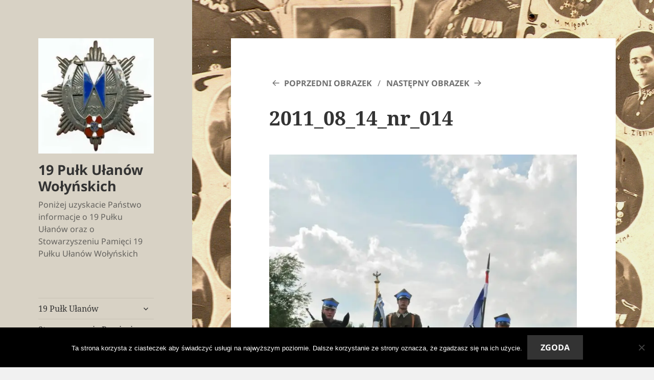

--- FILE ---
content_type: text/html; charset=UTF-8
request_url: https://19pulkulanow.opole.pl/2011_08_14_nr_014/
body_size: 13556
content:
<!DOCTYPE html>
<html lang="pl-PL" class="no-js">
<head>
	<meta charset="UTF-8">
	<meta name="viewport" content="width=device-width, initial-scale=1.0">
	<link rel="profile" href="https://gmpg.org/xfn/11">
	<link rel="pingback" href="https://19pulkulanow.opole.pl/xmlrpc.php">
	<script>
(function(html){html.className = html.className.replace(/\bno-js\b/,'js')})(document.documentElement);
//# sourceURL=twentyfifteen_javascript_detection
</script>
<meta name='robots' content='index, follow, max-image-preview:large, max-snippet:-1, max-video-preview:-1' />

	<!-- This site is optimized with the Yoast SEO plugin v26.8 - https://yoast.com/product/yoast-seo-wordpress/ -->
	<title>2011_08_14_nr_014 - 19 Pułk Ułanów Wołyńskich</title>
	<link rel="canonical" href="https://19pulkulanow.opole.pl/2011_08_14_nr_014/" />
	<meta property="og:locale" content="pl_PL" />
	<meta property="og:type" content="article" />
	<meta property="og:title" content="2011_08_14_nr_014 - 19 Pułk Ułanów Wołyńskich" />
	<meta property="og:url" content="https://19pulkulanow.opole.pl/2011_08_14_nr_014/" />
	<meta property="og:site_name" content="19 Pułk Ułanów Wołyńskich" />
	<meta property="og:image" content="https://19pulkulanow.opole.pl/2011_08_14_nr_014" />
	<meta property="og:image:width" content="800" />
	<meta property="og:image:height" content="1200" />
	<meta property="og:image:type" content="image/jpeg" />
	<meta name="twitter:card" content="summary_large_image" />
	<script type="application/ld+json" class="yoast-schema-graph">{"@context":"https://schema.org","@graph":[{"@type":"WebPage","@id":"https://19pulkulanow.opole.pl/2011_08_14_nr_014/","url":"https://19pulkulanow.opole.pl/2011_08_14_nr_014/","name":"2011_08_14_nr_014 - 19 Pułk Ułanów Wołyńskich","isPartOf":{"@id":"https://19pulkulanow.opole.pl/#website"},"primaryImageOfPage":{"@id":"https://19pulkulanow.opole.pl/2011_08_14_nr_014/#primaryimage"},"image":{"@id":"https://19pulkulanow.opole.pl/2011_08_14_nr_014/#primaryimage"},"thumbnailUrl":"https://i0.wp.com/19pulkulanow.opole.pl/wp-content/uploads/2017/12/2011_08_14_nr_014.jpg?fit=800%2C1200&ssl=1","datePublished":"2017-12-27T20:11:13+00:00","breadcrumb":{"@id":"https://19pulkulanow.opole.pl/2011_08_14_nr_014/#breadcrumb"},"inLanguage":"pl-PL","potentialAction":[{"@type":"ReadAction","target":["https://19pulkulanow.opole.pl/2011_08_14_nr_014/"]}]},{"@type":"ImageObject","inLanguage":"pl-PL","@id":"https://19pulkulanow.opole.pl/2011_08_14_nr_014/#primaryimage","url":"https://i0.wp.com/19pulkulanow.opole.pl/wp-content/uploads/2017/12/2011_08_14_nr_014.jpg?fit=800%2C1200&ssl=1","contentUrl":"https://i0.wp.com/19pulkulanow.opole.pl/wp-content/uploads/2017/12/2011_08_14_nr_014.jpg?fit=800%2C1200&ssl=1","width":"800","height":"1200"},{"@type":"BreadcrumbList","@id":"https://19pulkulanow.opole.pl/2011_08_14_nr_014/#breadcrumb","itemListElement":[{"@type":"ListItem","position":1,"name":"Strona główna","item":"https://19pulkulanow.opole.pl/"},{"@type":"ListItem","position":2,"name":"2011_08_14_nr_014"}]},{"@type":"WebSite","@id":"https://19pulkulanow.opole.pl/#website","url":"https://19pulkulanow.opole.pl/","name":"19 Pułk Ułanów Wołyńskich","description":"Poniżej  uzyskacie  Państwo  informacje  o              19 Pułku Ułanów oraz   o           Stowarzyszeniu Pamięci 19 Pułku Ułanów Wołyńskich","publisher":{"@id":"https://19pulkulanow.opole.pl/#organization"},"potentialAction":[{"@type":"SearchAction","target":{"@type":"EntryPoint","urlTemplate":"https://19pulkulanow.opole.pl/?s={search_term_string}"},"query-input":{"@type":"PropertyValueSpecification","valueRequired":true,"valueName":"search_term_string"}}],"inLanguage":"pl-PL"},{"@type":"Organization","@id":"https://19pulkulanow.opole.pl/#organization","name":"19 Pułk Ułanów Wołyńskich","url":"https://19pulkulanow.opole.pl/","logo":{"@type":"ImageObject","inLanguage":"pl-PL","@id":"https://19pulkulanow.opole.pl/#/schema/logo/image/","url":"https://i0.wp.com/19pulkulanow.opole.pl/wp-content/uploads/2017/11/cropped-znaczek.jpg?fit=248%2C248&ssl=1","contentUrl":"https://i0.wp.com/19pulkulanow.opole.pl/wp-content/uploads/2017/11/cropped-znaczek.jpg?fit=248%2C248&ssl=1","width":248,"height":248,"caption":"19 Pułk Ułanów Wołyńskich"},"image":{"@id":"https://19pulkulanow.opole.pl/#/schema/logo/image/"}}]}</script>
	<!-- / Yoast SEO plugin. -->


<link rel='dns-prefetch' href='//stats.wp.com' />
<link rel='dns-prefetch' href='//v0.wordpress.com' />
<link rel='dns-prefetch' href='//widgets.wp.com' />
<link rel='dns-prefetch' href='//s0.wp.com' />
<link rel='dns-prefetch' href='//0.gravatar.com' />
<link rel='dns-prefetch' href='//1.gravatar.com' />
<link rel='dns-prefetch' href='//2.gravatar.com' />
<link rel='preconnect' href='//i0.wp.com' />
<link rel="alternate" type="application/rss+xml" title="19 Pułk Ułanów Wołyńskich &raquo; Kanał z wpisami" href="https://19pulkulanow.opole.pl/feed/" />
<link rel="alternate" type="application/rss+xml" title="19 Pułk Ułanów Wołyńskich &raquo; Kanał z komentarzami" href="https://19pulkulanow.opole.pl/comments/feed/" />
<link rel="alternate" type="application/rss+xml" title="19 Pułk Ułanów Wołyńskich &raquo; 2011_08_14_nr_014 Kanał z komentarzami" href="https://19pulkulanow.opole.pl/feed/?attachment_id=680" />
<link rel="alternate" title="oEmbed (JSON)" type="application/json+oembed" href="https://19pulkulanow.opole.pl/wp-json/oembed/1.0/embed?url=https%3A%2F%2F19pulkulanow.opole.pl%2F2011_08_14_nr_014%2F" />
<link rel="alternate" title="oEmbed (XML)" type="text/xml+oembed" href="https://19pulkulanow.opole.pl/wp-json/oembed/1.0/embed?url=https%3A%2F%2F19pulkulanow.opole.pl%2F2011_08_14_nr_014%2F&#038;format=xml" />
<style id='wp-img-auto-sizes-contain-inline-css'>
img:is([sizes=auto i],[sizes^="auto," i]){contain-intrinsic-size:3000px 1500px}
/*# sourceURL=wp-img-auto-sizes-contain-inline-css */
</style>
<link rel='stylesheet' id='twentyfifteen-jetpack-css' href='https://19pulkulanow.opole.pl/wp-content/plugins/jetpack/modules/theme-tools/compat/twentyfifteen.css?ver=15.4' media='all' />
<link rel='stylesheet' id='twb-open-sans-css' href='https://fonts.googleapis.com/css?family=Open+Sans%3A300%2C400%2C500%2C600%2C700%2C800&#038;display=swap&#038;ver=6.9' media='all' />
<link rel='stylesheet' id='twbbwg-global-css' href='https://19pulkulanow.opole.pl/wp-content/plugins/photo-gallery/booster/assets/css/global.css?ver=1.0.0' media='all' />
<style id='wp-emoji-styles-inline-css'>

	img.wp-smiley, img.emoji {
		display: inline !important;
		border: none !important;
		box-shadow: none !important;
		height: 1em !important;
		width: 1em !important;
		margin: 0 0.07em !important;
		vertical-align: -0.1em !important;
		background: none !important;
		padding: 0 !important;
	}
/*# sourceURL=wp-emoji-styles-inline-css */
</style>
<style id='wp-block-library-inline-css'>
:root{--wp-block-synced-color:#7a00df;--wp-block-synced-color--rgb:122,0,223;--wp-bound-block-color:var(--wp-block-synced-color);--wp-editor-canvas-background:#ddd;--wp-admin-theme-color:#007cba;--wp-admin-theme-color--rgb:0,124,186;--wp-admin-theme-color-darker-10:#006ba1;--wp-admin-theme-color-darker-10--rgb:0,107,160.5;--wp-admin-theme-color-darker-20:#005a87;--wp-admin-theme-color-darker-20--rgb:0,90,135;--wp-admin-border-width-focus:2px}@media (min-resolution:192dpi){:root{--wp-admin-border-width-focus:1.5px}}.wp-element-button{cursor:pointer}:root .has-very-light-gray-background-color{background-color:#eee}:root .has-very-dark-gray-background-color{background-color:#313131}:root .has-very-light-gray-color{color:#eee}:root .has-very-dark-gray-color{color:#313131}:root .has-vivid-green-cyan-to-vivid-cyan-blue-gradient-background{background:linear-gradient(135deg,#00d084,#0693e3)}:root .has-purple-crush-gradient-background{background:linear-gradient(135deg,#34e2e4,#4721fb 50%,#ab1dfe)}:root .has-hazy-dawn-gradient-background{background:linear-gradient(135deg,#faaca8,#dad0ec)}:root .has-subdued-olive-gradient-background{background:linear-gradient(135deg,#fafae1,#67a671)}:root .has-atomic-cream-gradient-background{background:linear-gradient(135deg,#fdd79a,#004a59)}:root .has-nightshade-gradient-background{background:linear-gradient(135deg,#330968,#31cdcf)}:root .has-midnight-gradient-background{background:linear-gradient(135deg,#020381,#2874fc)}:root{--wp--preset--font-size--normal:16px;--wp--preset--font-size--huge:42px}.has-regular-font-size{font-size:1em}.has-larger-font-size{font-size:2.625em}.has-normal-font-size{font-size:var(--wp--preset--font-size--normal)}.has-huge-font-size{font-size:var(--wp--preset--font-size--huge)}.has-text-align-center{text-align:center}.has-text-align-left{text-align:left}.has-text-align-right{text-align:right}.has-fit-text{white-space:nowrap!important}#end-resizable-editor-section{display:none}.aligncenter{clear:both}.items-justified-left{justify-content:flex-start}.items-justified-center{justify-content:center}.items-justified-right{justify-content:flex-end}.items-justified-space-between{justify-content:space-between}.screen-reader-text{border:0;clip-path:inset(50%);height:1px;margin:-1px;overflow:hidden;padding:0;position:absolute;width:1px;word-wrap:normal!important}.screen-reader-text:focus{background-color:#ddd;clip-path:none;color:#444;display:block;font-size:1em;height:auto;left:5px;line-height:normal;padding:15px 23px 14px;text-decoration:none;top:5px;width:auto;z-index:100000}html :where(.has-border-color){border-style:solid}html :where([style*=border-top-color]){border-top-style:solid}html :where([style*=border-right-color]){border-right-style:solid}html :where([style*=border-bottom-color]){border-bottom-style:solid}html :where([style*=border-left-color]){border-left-style:solid}html :where([style*=border-width]){border-style:solid}html :where([style*=border-top-width]){border-top-style:solid}html :where([style*=border-right-width]){border-right-style:solid}html :where([style*=border-bottom-width]){border-bottom-style:solid}html :where([style*=border-left-width]){border-left-style:solid}html :where(img[class*=wp-image-]){height:auto;max-width:100%}:where(figure){margin:0 0 1em}html :where(.is-position-sticky){--wp-admin--admin-bar--position-offset:var(--wp-admin--admin-bar--height,0px)}@media screen and (max-width:600px){html :where(.is-position-sticky){--wp-admin--admin-bar--position-offset:0px}}

/*# sourceURL=wp-block-library-inline-css */
</style><style id='global-styles-inline-css'>
:root{--wp--preset--aspect-ratio--square: 1;--wp--preset--aspect-ratio--4-3: 4/3;--wp--preset--aspect-ratio--3-4: 3/4;--wp--preset--aspect-ratio--3-2: 3/2;--wp--preset--aspect-ratio--2-3: 2/3;--wp--preset--aspect-ratio--16-9: 16/9;--wp--preset--aspect-ratio--9-16: 9/16;--wp--preset--color--black: #000000;--wp--preset--color--cyan-bluish-gray: #abb8c3;--wp--preset--color--white: #fff;--wp--preset--color--pale-pink: #f78da7;--wp--preset--color--vivid-red: #cf2e2e;--wp--preset--color--luminous-vivid-orange: #ff6900;--wp--preset--color--luminous-vivid-amber: #fcb900;--wp--preset--color--light-green-cyan: #7bdcb5;--wp--preset--color--vivid-green-cyan: #00d084;--wp--preset--color--pale-cyan-blue: #8ed1fc;--wp--preset--color--vivid-cyan-blue: #0693e3;--wp--preset--color--vivid-purple: #9b51e0;--wp--preset--color--dark-gray: #111;--wp--preset--color--light-gray: #f1f1f1;--wp--preset--color--yellow: #f4ca16;--wp--preset--color--dark-brown: #352712;--wp--preset--color--medium-pink: #e53b51;--wp--preset--color--light-pink: #ffe5d1;--wp--preset--color--dark-purple: #2e2256;--wp--preset--color--purple: #674970;--wp--preset--color--blue-gray: #22313f;--wp--preset--color--bright-blue: #55c3dc;--wp--preset--color--light-blue: #e9f2f9;--wp--preset--gradient--vivid-cyan-blue-to-vivid-purple: linear-gradient(135deg,rgb(6,147,227) 0%,rgb(155,81,224) 100%);--wp--preset--gradient--light-green-cyan-to-vivid-green-cyan: linear-gradient(135deg,rgb(122,220,180) 0%,rgb(0,208,130) 100%);--wp--preset--gradient--luminous-vivid-amber-to-luminous-vivid-orange: linear-gradient(135deg,rgb(252,185,0) 0%,rgb(255,105,0) 100%);--wp--preset--gradient--luminous-vivid-orange-to-vivid-red: linear-gradient(135deg,rgb(255,105,0) 0%,rgb(207,46,46) 100%);--wp--preset--gradient--very-light-gray-to-cyan-bluish-gray: linear-gradient(135deg,rgb(238,238,238) 0%,rgb(169,184,195) 100%);--wp--preset--gradient--cool-to-warm-spectrum: linear-gradient(135deg,rgb(74,234,220) 0%,rgb(151,120,209) 20%,rgb(207,42,186) 40%,rgb(238,44,130) 60%,rgb(251,105,98) 80%,rgb(254,248,76) 100%);--wp--preset--gradient--blush-light-purple: linear-gradient(135deg,rgb(255,206,236) 0%,rgb(152,150,240) 100%);--wp--preset--gradient--blush-bordeaux: linear-gradient(135deg,rgb(254,205,165) 0%,rgb(254,45,45) 50%,rgb(107,0,62) 100%);--wp--preset--gradient--luminous-dusk: linear-gradient(135deg,rgb(255,203,112) 0%,rgb(199,81,192) 50%,rgb(65,88,208) 100%);--wp--preset--gradient--pale-ocean: linear-gradient(135deg,rgb(255,245,203) 0%,rgb(182,227,212) 50%,rgb(51,167,181) 100%);--wp--preset--gradient--electric-grass: linear-gradient(135deg,rgb(202,248,128) 0%,rgb(113,206,126) 100%);--wp--preset--gradient--midnight: linear-gradient(135deg,rgb(2,3,129) 0%,rgb(40,116,252) 100%);--wp--preset--gradient--dark-gray-gradient-gradient: linear-gradient(90deg, rgba(17,17,17,1) 0%, rgba(42,42,42,1) 100%);--wp--preset--gradient--light-gray-gradient: linear-gradient(90deg, rgba(241,241,241,1) 0%, rgba(215,215,215,1) 100%);--wp--preset--gradient--white-gradient: linear-gradient(90deg, rgba(255,255,255,1) 0%, rgba(230,230,230,1) 100%);--wp--preset--gradient--yellow-gradient: linear-gradient(90deg, rgba(244,202,22,1) 0%, rgba(205,168,10,1) 100%);--wp--preset--gradient--dark-brown-gradient: linear-gradient(90deg, rgba(53,39,18,1) 0%, rgba(91,67,31,1) 100%);--wp--preset--gradient--medium-pink-gradient: linear-gradient(90deg, rgba(229,59,81,1) 0%, rgba(209,28,51,1) 100%);--wp--preset--gradient--light-pink-gradient: linear-gradient(90deg, rgba(255,229,209,1) 0%, rgba(255,200,158,1) 100%);--wp--preset--gradient--dark-purple-gradient: linear-gradient(90deg, rgba(46,34,86,1) 0%, rgba(66,48,123,1) 100%);--wp--preset--gradient--purple-gradient: linear-gradient(90deg, rgba(103,73,112,1) 0%, rgba(131,93,143,1) 100%);--wp--preset--gradient--blue-gray-gradient: linear-gradient(90deg, rgba(34,49,63,1) 0%, rgba(52,75,96,1) 100%);--wp--preset--gradient--bright-blue-gradient: linear-gradient(90deg, rgba(85,195,220,1) 0%, rgba(43,180,211,1) 100%);--wp--preset--gradient--light-blue-gradient: linear-gradient(90deg, rgba(233,242,249,1) 0%, rgba(193,218,238,1) 100%);--wp--preset--font-size--small: 13px;--wp--preset--font-size--medium: 20px;--wp--preset--font-size--large: 36px;--wp--preset--font-size--x-large: 42px;--wp--preset--spacing--20: 0.44rem;--wp--preset--spacing--30: 0.67rem;--wp--preset--spacing--40: 1rem;--wp--preset--spacing--50: 1.5rem;--wp--preset--spacing--60: 2.25rem;--wp--preset--spacing--70: 3.38rem;--wp--preset--spacing--80: 5.06rem;--wp--preset--shadow--natural: 6px 6px 9px rgba(0, 0, 0, 0.2);--wp--preset--shadow--deep: 12px 12px 50px rgba(0, 0, 0, 0.4);--wp--preset--shadow--sharp: 6px 6px 0px rgba(0, 0, 0, 0.2);--wp--preset--shadow--outlined: 6px 6px 0px -3px rgb(255, 255, 255), 6px 6px rgb(0, 0, 0);--wp--preset--shadow--crisp: 6px 6px 0px rgb(0, 0, 0);}:where(.is-layout-flex){gap: 0.5em;}:where(.is-layout-grid){gap: 0.5em;}body .is-layout-flex{display: flex;}.is-layout-flex{flex-wrap: wrap;align-items: center;}.is-layout-flex > :is(*, div){margin: 0;}body .is-layout-grid{display: grid;}.is-layout-grid > :is(*, div){margin: 0;}:where(.wp-block-columns.is-layout-flex){gap: 2em;}:where(.wp-block-columns.is-layout-grid){gap: 2em;}:where(.wp-block-post-template.is-layout-flex){gap: 1.25em;}:where(.wp-block-post-template.is-layout-grid){gap: 1.25em;}.has-black-color{color: var(--wp--preset--color--black) !important;}.has-cyan-bluish-gray-color{color: var(--wp--preset--color--cyan-bluish-gray) !important;}.has-white-color{color: var(--wp--preset--color--white) !important;}.has-pale-pink-color{color: var(--wp--preset--color--pale-pink) !important;}.has-vivid-red-color{color: var(--wp--preset--color--vivid-red) !important;}.has-luminous-vivid-orange-color{color: var(--wp--preset--color--luminous-vivid-orange) !important;}.has-luminous-vivid-amber-color{color: var(--wp--preset--color--luminous-vivid-amber) !important;}.has-light-green-cyan-color{color: var(--wp--preset--color--light-green-cyan) !important;}.has-vivid-green-cyan-color{color: var(--wp--preset--color--vivid-green-cyan) !important;}.has-pale-cyan-blue-color{color: var(--wp--preset--color--pale-cyan-blue) !important;}.has-vivid-cyan-blue-color{color: var(--wp--preset--color--vivid-cyan-blue) !important;}.has-vivid-purple-color{color: var(--wp--preset--color--vivid-purple) !important;}.has-black-background-color{background-color: var(--wp--preset--color--black) !important;}.has-cyan-bluish-gray-background-color{background-color: var(--wp--preset--color--cyan-bluish-gray) !important;}.has-white-background-color{background-color: var(--wp--preset--color--white) !important;}.has-pale-pink-background-color{background-color: var(--wp--preset--color--pale-pink) !important;}.has-vivid-red-background-color{background-color: var(--wp--preset--color--vivid-red) !important;}.has-luminous-vivid-orange-background-color{background-color: var(--wp--preset--color--luminous-vivid-orange) !important;}.has-luminous-vivid-amber-background-color{background-color: var(--wp--preset--color--luminous-vivid-amber) !important;}.has-light-green-cyan-background-color{background-color: var(--wp--preset--color--light-green-cyan) !important;}.has-vivid-green-cyan-background-color{background-color: var(--wp--preset--color--vivid-green-cyan) !important;}.has-pale-cyan-blue-background-color{background-color: var(--wp--preset--color--pale-cyan-blue) !important;}.has-vivid-cyan-blue-background-color{background-color: var(--wp--preset--color--vivid-cyan-blue) !important;}.has-vivid-purple-background-color{background-color: var(--wp--preset--color--vivid-purple) !important;}.has-black-border-color{border-color: var(--wp--preset--color--black) !important;}.has-cyan-bluish-gray-border-color{border-color: var(--wp--preset--color--cyan-bluish-gray) !important;}.has-white-border-color{border-color: var(--wp--preset--color--white) !important;}.has-pale-pink-border-color{border-color: var(--wp--preset--color--pale-pink) !important;}.has-vivid-red-border-color{border-color: var(--wp--preset--color--vivid-red) !important;}.has-luminous-vivid-orange-border-color{border-color: var(--wp--preset--color--luminous-vivid-orange) !important;}.has-luminous-vivid-amber-border-color{border-color: var(--wp--preset--color--luminous-vivid-amber) !important;}.has-light-green-cyan-border-color{border-color: var(--wp--preset--color--light-green-cyan) !important;}.has-vivid-green-cyan-border-color{border-color: var(--wp--preset--color--vivid-green-cyan) !important;}.has-pale-cyan-blue-border-color{border-color: var(--wp--preset--color--pale-cyan-blue) !important;}.has-vivid-cyan-blue-border-color{border-color: var(--wp--preset--color--vivid-cyan-blue) !important;}.has-vivid-purple-border-color{border-color: var(--wp--preset--color--vivid-purple) !important;}.has-vivid-cyan-blue-to-vivid-purple-gradient-background{background: var(--wp--preset--gradient--vivid-cyan-blue-to-vivid-purple) !important;}.has-light-green-cyan-to-vivid-green-cyan-gradient-background{background: var(--wp--preset--gradient--light-green-cyan-to-vivid-green-cyan) !important;}.has-luminous-vivid-amber-to-luminous-vivid-orange-gradient-background{background: var(--wp--preset--gradient--luminous-vivid-amber-to-luminous-vivid-orange) !important;}.has-luminous-vivid-orange-to-vivid-red-gradient-background{background: var(--wp--preset--gradient--luminous-vivid-orange-to-vivid-red) !important;}.has-very-light-gray-to-cyan-bluish-gray-gradient-background{background: var(--wp--preset--gradient--very-light-gray-to-cyan-bluish-gray) !important;}.has-cool-to-warm-spectrum-gradient-background{background: var(--wp--preset--gradient--cool-to-warm-spectrum) !important;}.has-blush-light-purple-gradient-background{background: var(--wp--preset--gradient--blush-light-purple) !important;}.has-blush-bordeaux-gradient-background{background: var(--wp--preset--gradient--blush-bordeaux) !important;}.has-luminous-dusk-gradient-background{background: var(--wp--preset--gradient--luminous-dusk) !important;}.has-pale-ocean-gradient-background{background: var(--wp--preset--gradient--pale-ocean) !important;}.has-electric-grass-gradient-background{background: var(--wp--preset--gradient--electric-grass) !important;}.has-midnight-gradient-background{background: var(--wp--preset--gradient--midnight) !important;}.has-small-font-size{font-size: var(--wp--preset--font-size--small) !important;}.has-medium-font-size{font-size: var(--wp--preset--font-size--medium) !important;}.has-large-font-size{font-size: var(--wp--preset--font-size--large) !important;}.has-x-large-font-size{font-size: var(--wp--preset--font-size--x-large) !important;}
/*# sourceURL=global-styles-inline-css */
</style>

<style id='classic-theme-styles-inline-css'>
/*! This file is auto-generated */
.wp-block-button__link{color:#fff;background-color:#32373c;border-radius:9999px;box-shadow:none;text-decoration:none;padding:calc(.667em + 2px) calc(1.333em + 2px);font-size:1.125em}.wp-block-file__button{background:#32373c;color:#fff;text-decoration:none}
/*# sourceURL=/wp-includes/css/classic-themes.min.css */
</style>
<link rel='stylesheet' id='contact-form-7-css' href='https://19pulkulanow.opole.pl/wp-content/plugins/contact-form-7/includes/css/styles.css?ver=6.1.4' media='all' />
<link rel='stylesheet' id='cookie-notice-front-css' href='https://19pulkulanow.opole.pl/wp-content/plugins/cookie-notice/css/front.min.css?ver=2.5.11' media='all' />
<link rel='stylesheet' id='bwg_fonts-css' href='https://19pulkulanow.opole.pl/wp-content/plugins/photo-gallery/css/bwg-fonts/fonts.css?ver=0.0.1' media='all' />
<link rel='stylesheet' id='sumoselect-css' href='https://19pulkulanow.opole.pl/wp-content/plugins/photo-gallery/css/sumoselect.min.css?ver=3.4.6' media='all' />
<link rel='stylesheet' id='mCustomScrollbar-css' href='https://19pulkulanow.opole.pl/wp-content/plugins/photo-gallery/css/jquery.mCustomScrollbar.min.css?ver=3.1.5' media='all' />
<link rel='stylesheet' id='bwg_frontend-css' href='https://19pulkulanow.opole.pl/wp-content/plugins/photo-gallery/css/styles.min.css?ver=1.8.37' media='all' />
<link rel='stylesheet' id='twentyfifteen-fonts-css' href='https://19pulkulanow.opole.pl/wp-content/themes/twentyfifteen/assets/fonts/noto-sans-plus-noto-serif-plus-inconsolata.css?ver=20230328' media='all' />
<link rel='stylesheet' id='genericons-css' href='https://19pulkulanow.opole.pl/wp-content/plugins/jetpack/_inc/genericons/genericons/genericons.css?ver=3.1' media='all' />
<link rel='stylesheet' id='twentyfifteen-style-css' href='https://19pulkulanow.opole.pl/wp-content/themes/twentyfifteen/style.css?ver=20251202' media='all' />
<style id='twentyfifteen-style-inline-css'>

		/* Custom Header Background Color */
		body:before,
		.site-header {
			background-color: #d8d2c5;
		}

		@media screen and (min-width: 59.6875em) {
			.site-header,
			.secondary {
				background-color: transparent;
			}

			.widget button,
			.widget input[type="button"],
			.widget input[type="reset"],
			.widget input[type="submit"],
			.widget_calendar tbody a,
			.widget_calendar tbody a:hover,
			.widget_calendar tbody a:focus {
				color: #d8d2c5;
			}
		}
	
/*# sourceURL=twentyfifteen-style-inline-css */
</style>
<link rel='stylesheet' id='twentyfifteen-block-style-css' href='https://19pulkulanow.opole.pl/wp-content/themes/twentyfifteen/css/blocks.css?ver=20240715' media='all' />
<link rel='stylesheet' id='jetpack_likes-css' href='https://19pulkulanow.opole.pl/wp-content/plugins/jetpack/modules/likes/style.css?ver=15.4' media='all' />
<script src="https://19pulkulanow.opole.pl/wp-includes/js/jquery/jquery.min.js?ver=3.7.1" id="jquery-core-js"></script>
<script src="https://19pulkulanow.opole.pl/wp-includes/js/jquery/jquery-migrate.min.js?ver=3.4.1" id="jquery-migrate-js"></script>
<script src="https://19pulkulanow.opole.pl/wp-content/plugins/photo-gallery/booster/assets/js/circle-progress.js?ver=1.2.2" id="twbbwg-circle-js"></script>
<script id="twbbwg-global-js-extra">
var twb = {"nonce":"e1bfa4ea6a","ajax_url":"https://19pulkulanow.opole.pl/wp-admin/admin-ajax.php","plugin_url":"https://19pulkulanow.opole.pl/wp-content/plugins/photo-gallery/booster","href":"https://19pulkulanow.opole.pl/wp-admin/admin.php?page=twbbwg_photo-gallery"};
var twb = {"nonce":"e1bfa4ea6a","ajax_url":"https://19pulkulanow.opole.pl/wp-admin/admin-ajax.php","plugin_url":"https://19pulkulanow.opole.pl/wp-content/plugins/photo-gallery/booster","href":"https://19pulkulanow.opole.pl/wp-admin/admin.php?page=twbbwg_photo-gallery"};
//# sourceURL=twbbwg-global-js-extra
</script>
<script src="https://19pulkulanow.opole.pl/wp-content/plugins/photo-gallery/booster/assets/js/global.js?ver=1.0.0" id="twbbwg-global-js"></script>
<script id="cookie-notice-front-js-before">
var cnArgs = {"ajaxUrl":"https:\/\/19pulkulanow.opole.pl\/wp-admin\/admin-ajax.php","nonce":"c59e1899c3","hideEffect":"fade","position":"bottom","onScroll":false,"onScrollOffset":100,"onClick":false,"cookieName":"cookie_notice_accepted","cookieTime":2592000,"cookieTimeRejected":2592000,"globalCookie":false,"redirection":false,"cache":false,"revokeCookies":false,"revokeCookiesOpt":"automatic"};

//# sourceURL=cookie-notice-front-js-before
</script>
<script src="https://19pulkulanow.opole.pl/wp-content/plugins/cookie-notice/js/front.min.js?ver=2.5.11" id="cookie-notice-front-js"></script>
<script src="https://19pulkulanow.opole.pl/wp-content/plugins/photo-gallery/js/jquery.sumoselect.min.js?ver=3.4.6" id="sumoselect-js"></script>
<script src="https://19pulkulanow.opole.pl/wp-content/plugins/photo-gallery/js/tocca.min.js?ver=2.0.9" id="bwg_mobile-js"></script>
<script src="https://19pulkulanow.opole.pl/wp-content/plugins/photo-gallery/js/jquery.mCustomScrollbar.concat.min.js?ver=3.1.5" id="mCustomScrollbar-js"></script>
<script src="https://19pulkulanow.opole.pl/wp-content/plugins/photo-gallery/js/jquery.fullscreen.min.js?ver=0.6.0" id="jquery-fullscreen-js"></script>
<script id="bwg_frontend-js-extra">
var bwg_objectsL10n = {"bwg_field_required":"pole wymagane.","bwg_mail_validation":"To nie jest prawid\u0142owy adres e-mail.","bwg_search_result":"Brak obrazk\u00f3w odpowiadaj\u0105cych Twojemu wyszukiwaniu.","bwg_select_tag":"Wybierz znacznik","bwg_order_by":"Kolejno\u015b\u0107 wg","bwg_search":"Szukaj","bwg_show_ecommerce":"Poka\u017c handel elektroniczny","bwg_hide_ecommerce":"Ukryj handel elektroniczny","bwg_show_comments":"Poka\u017c komentarze","bwg_hide_comments":"Ukryj komentarze","bwg_restore":"Przywr\u00f3\u0107","bwg_maximize":"Maksymalizuj","bwg_fullscreen":"Tryb pe\u0142noekranowy","bwg_exit_fullscreen":"Zamknij tryb pe\u0142noekranowy","bwg_search_tag":"SZUKAJ...","bwg_tag_no_match":"Nie znaleziono znacznik\u00f3w","bwg_all_tags_selected":"Wszystkie znaczniki zaznaczone","bwg_tags_selected":"wybrane znaczniki","play":"Odtw\u00f3rz","pause":"Zatrzymaj","is_pro":"","bwg_play":"Odtw\u00f3rz","bwg_pause":"Zatrzymaj","bwg_hide_info":"Ukryj informacje","bwg_show_info":"Poka\u017c informacje","bwg_hide_rating":"Ukryj ocen\u0119","bwg_show_rating":"Poka\u017c ocen\u0119","ok":"Ok","cancel":"Anuluj","select_all":"Zaznacz wszystko","lazy_load":"0","lazy_loader":"https://19pulkulanow.opole.pl/wp-content/plugins/photo-gallery/images/ajax_loader.png","front_ajax":"0","bwg_tag_see_all":"zobacz wszystkie znaczniki","bwg_tag_see_less":"zobacz mniej znacznik\u00f3w"};
//# sourceURL=bwg_frontend-js-extra
</script>
<script src="https://19pulkulanow.opole.pl/wp-content/plugins/photo-gallery/js/scripts.min.js?ver=1.8.37" id="bwg_frontend-js"></script>
<script src="https://19pulkulanow.opole.pl/wp-content/themes/twentyfifteen/js/keyboard-image-navigation.js?ver=20141210" id="twentyfifteen-keyboard-image-navigation-js"></script>
<script id="twentyfifteen-script-js-extra">
var screenReaderText = {"expand":"\u003Cspan class=\"screen-reader-text\"\u003Erozwi\u0144 menu potomne\u003C/span\u003E","collapse":"\u003Cspan class=\"screen-reader-text\"\u003Ezwi\u0144 menu potomne\u003C/span\u003E"};
//# sourceURL=twentyfifteen-script-js-extra
</script>
<script src="https://19pulkulanow.opole.pl/wp-content/themes/twentyfifteen/js/functions.js?ver=20250729" id="twentyfifteen-script-js" defer data-wp-strategy="defer"></script>
<link rel="https://api.w.org/" href="https://19pulkulanow.opole.pl/wp-json/" /><link rel="alternate" title="JSON" type="application/json" href="https://19pulkulanow.opole.pl/wp-json/wp/v2/media/680" /><link rel="EditURI" type="application/rsd+xml" title="RSD" href="https://19pulkulanow.opole.pl/xmlrpc.php?rsd" />
<meta name="generator" content="WordPress 6.9" />
<link rel='shortlink' href='https://wp.me/a9nwq6-aY' />
	<style>img#wpstats{display:none}</style>
		<style id="custom-background-css">
body.custom-background { background-image: url("https://19pulkulanow.opole.pl/wp-content/uploads/2017/11/14_tablo.jpg"); background-position: center center; background-size: auto; background-repeat: repeat; background-attachment: fixed; }
</style>
	<link rel="icon" href="https://i0.wp.com/19pulkulanow.opole.pl/wp-content/uploads/2017/11/znaczek.jpg?fit=32%2C32&#038;ssl=1" sizes="32x32" />
<link rel="icon" href="https://i0.wp.com/19pulkulanow.opole.pl/wp-content/uploads/2017/11/znaczek.jpg?fit=190%2C192&#038;ssl=1" sizes="192x192" />
<link rel="apple-touch-icon" href="https://i0.wp.com/19pulkulanow.opole.pl/wp-content/uploads/2017/11/znaczek.jpg?fit=178%2C180&#038;ssl=1" />
<meta name="msapplication-TileImage" content="https://i0.wp.com/19pulkulanow.opole.pl/wp-content/uploads/2017/11/znaczek.jpg?fit=268%2C270&#038;ssl=1" />
</head>

<body data-rsssl=1 class="attachment wp-singular attachment-template-default single single-attachment postid-680 attachmentid-680 attachment-jpeg custom-background wp-custom-logo wp-embed-responsive wp-theme-twentyfifteen cookies-not-set">
<div id="page" class="hfeed site">
	<a class="skip-link screen-reader-text" href="#content">
		Przejdź do treści	</a>

	<div id="sidebar" class="sidebar">
		<header id="masthead" class="site-header">
			<div class="site-branding">
				<a href="https://19pulkulanow.opole.pl/" class="custom-logo-link" rel="home"><img width="248" height="248" src="https://i0.wp.com/19pulkulanow.opole.pl/wp-content/uploads/2017/11/cropped-znaczek.jpg?fit=248%2C248&amp;ssl=1" class="custom-logo" alt="19 Pułk Ułanów Wołyńskich" decoding="async" fetchpriority="high" srcset="https://i0.wp.com/19pulkulanow.opole.pl/wp-content/uploads/2017/11/cropped-znaczek.jpg?w=248&amp;ssl=1 248w, https://i0.wp.com/19pulkulanow.opole.pl/wp-content/uploads/2017/11/cropped-znaczek.jpg?resize=150%2C150&amp;ssl=1 150w" sizes="(max-width: 248px) 100vw, 248px" data-attachment-id="54" data-permalink="https://19pulkulanow.opole.pl/mundur-3/cropped-znaczek-jpg/" data-orig-file="https://i0.wp.com/19pulkulanow.opole.pl/wp-content/uploads/2017/11/cropped-znaczek.jpg?fit=248%2C248&amp;ssl=1" data-orig-size="248,248" data-comments-opened="1" data-image-meta="{&quot;aperture&quot;:&quot;0&quot;,&quot;credit&quot;:&quot;&quot;,&quot;camera&quot;:&quot;&quot;,&quot;caption&quot;:&quot;&quot;,&quot;created_timestamp&quot;:&quot;0&quot;,&quot;copyright&quot;:&quot;&quot;,&quot;focal_length&quot;:&quot;0&quot;,&quot;iso&quot;:&quot;0&quot;,&quot;shutter_speed&quot;:&quot;0&quot;,&quot;title&quot;:&quot;&quot;,&quot;orientation&quot;:&quot;0&quot;}" data-image-title="cropped-znaczek.jpg" data-image-description="&lt;p&gt;https://19pulkulanow.opole.pl/wp-content/uploads/2017/11/cropped-znaczek.jpg&lt;/p&gt;
" data-image-caption="" data-medium-file="https://i0.wp.com/19pulkulanow.opole.pl/wp-content/uploads/2017/11/cropped-znaczek.jpg?fit=248%2C248&amp;ssl=1" data-large-file="https://i0.wp.com/19pulkulanow.opole.pl/wp-content/uploads/2017/11/cropped-znaczek.jpg?fit=248%2C248&amp;ssl=1" /></a>					<p class="site-title"><a href="https://19pulkulanow.opole.pl/" rel="home" >19 Pułk Ułanów Wołyńskich</a></p>
										<p class="site-description">Poniżej  uzyskacie  Państwo  informacje  o              19 Pułku Ułanów oraz   o           Stowarzyszeniu Pamięci 19 Pułku Ułanów Wołyńskich</p>
				
				<button class="secondary-toggle">Menu i widgety</button>
			</div><!-- .site-branding -->
		</header><!-- .site-header -->

			<div id="secondary" class="secondary">

					<nav id="site-navigation" class="main-navigation">
				<div class="menu-top-menu-container"><ul id="menu-top-menu" class="nav-menu"><li id="menu-item-69" class="menu-item menu-item-type-post_type menu-item-object-page menu-item-has-children menu-item-69"><a href="https://19pulkulanow.opole.pl/19-pulk-ulanow/">19 Pułk Ułanów</a>
<ul class="sub-menu">
	<li id="menu-item-75" class="menu-item menu-item-type-post_type menu-item-object-page menu-item-has-children menu-item-75"><a href="https://19pulkulanow.opole.pl/historia/">Historia Pułku</a>
	<ul class="sub-menu">
		<li id="menu-item-291" class="menu-item menu-item-type-post_type menu-item-object-page menu-item-has-children menu-item-291"><a href="https://19pulkulanow.opole.pl/historia-19-pu/">Historia 19 Pułku Ułanów</a>
		<ul class="sub-menu">
			<li id="menu-item-1490" class="menu-item menu-item-type-post_type menu-item-object-page menu-item-1490"><a href="https://19pulkulanow.opole.pl/bitwa-frankopolem-skrzeszewem-18-19-08-1920/">Bitwa pod Frankopolem i Skrzeszewem 18-19.08.1920</a></li>
			<li id="menu-item-1487" class="menu-item menu-item-type-post_type menu-item-object-page menu-item-1487"><a href="https://19pulkulanow.opole.pl/bitwa-mokra-01-09-1939/">Bitwa pod Mokrą  01.09.1939</a></li>
			<li id="menu-item-1512" class="menu-item menu-item-type-post_type menu-item-object-page menu-item-1512"><a href="https://19pulkulanow.opole.pl/szlak-bojowy-19-pulku-ulanow-we-wrzesniu-1939/">Szlak Bojowy 19 Pułku Ułanów we wrześniu 1939</a></li>
		</ul>
</li>
		<li id="menu-item-244" class="menu-item menu-item-type-post_type menu-item-object-page menu-item-has-children menu-item-244"><a href="https://19pulkulanow.opole.pl/barwy-symbole-19-pu/">Barwy i symbole 19 PU</a>
		<ul class="sub-menu">
			<li id="menu-item-253" class="menu-item menu-item-type-post_type menu-item-object-page menu-item-253"><a href="https://19pulkulanow.opole.pl/sztandar/">Sztandar</a></li>
			<li id="menu-item-247" class="menu-item menu-item-type-post_type menu-item-object-page menu-item-247"><a href="https://19pulkulanow.opole.pl/melodia/">Sygnał</a></li>
			<li id="menu-item-250" class="menu-item menu-item-type-post_type menu-item-object-page menu-item-250"><a href="https://19pulkulanow.opole.pl/marsz/">Marsz 19 PU</a></li>
			<li id="menu-item-256" class="menu-item menu-item-type-post_type menu-item-object-page menu-item-256"><a href="https://19pulkulanow.opole.pl/mundur-3/">Mundur i odznaka pułkowa</a></li>
			<li id="menu-item-329" class="menu-item menu-item-type-post_type menu-item-object-page menu-item-has-children menu-item-329"><a href="https://19pulkulanow.opole.pl/patron/">Patron</a>
			<ul class="sub-menu">
				<li id="menu-item-363" class="menu-item menu-item-type-post_type menu-item-object-page menu-item-363"><a href="https://19pulkulanow.opole.pl/plk-karol-rozycki/">Płk Karol Różycki</a></li>
				<li id="menu-item-366" class="menu-item menu-item-type-post_type menu-item-object-page menu-item-366"><a href="https://19pulkulanow.opole.pl/gen-edmund-rozycki/">Gen. Edmund Różycki</a></li>
			</ul>
</li>
		</ul>
</li>
		<li id="menu-item-259" class="menu-item menu-item-type-post_type menu-item-object-page menu-item-has-children menu-item-259"><a href="https://19pulkulanow.opole.pl/dowodcy/">Dowódcy</a>
		<ul class="sub-menu">
			<li id="menu-item-262" class="menu-item menu-item-type-post_type menu-item-object-page menu-item-262"><a href="https://19pulkulanow.opole.pl/mjr-feliks-jaworski/">Mjr Feliks Jaworski (1917-1921)</a></li>
			<li id="menu-item-265" class="menu-item menu-item-type-post_type menu-item-object-page menu-item-265"><a href="https://19pulkulanow.opole.pl/pplk-michal-cienski-27-02-1921-10-06-1922/">Ppłk Michał Cieński        herbu Pomian         (27.02.1921-10.06.1922)</a></li>
			<li id="menu-item-268" class="menu-item menu-item-type-post_type menu-item-object-page menu-item-268"><a href="https://19pulkulanow.opole.pl/pplk-mscislaw-butkiewicz-20-08-1922/">Ppłk Mścisław Butkiewicz (10.06.1922 – 20.08 1922)</a></li>
			<li id="menu-item-271" class="menu-item menu-item-type-post_type menu-item-object-page menu-item-271"><a href="https://19pulkulanow.opole.pl/plk-sg-zbigniew-brochowicz-lewinski-20-081922-6-10-1927/">Płk Zbigniew Brochwicz-Lewiński (20.08.1922-6.10.1927)</a></li>
			<li id="menu-item-274" class="menu-item menu-item-type-post_type menu-item-object-page menu-item-274"><a href="https://19pulkulanow.opole.pl/wlodzimierz-kazimierz-bogusz-roland-1-09-1927-12-03-1929/">Płk Włodzimierz Kazimierz Bogusz-Roland (1.09.1927-12.03.1929)</a></li>
			<li id="menu-item-277" class="menu-item menu-item-type-post_type menu-item-object-page menu-item-277"><a href="https://19pulkulanow.opole.pl/pplk-plk-aleksander-piotraszewski-03-1929-1937/">Ppłk/Płk Aleksander Piotraszewski (22.03.1929-1937)</a></li>
			<li id="menu-item-280" class="menu-item menu-item-type-post_type menu-item-object-page menu-item-280"><a href="https://19pulkulanow.opole.pl/pplk-dezyderiusz-zawistowski-1937-1938/">Ppłk Dezyderiusz Zawistowski  (1937-1938)</a></li>
			<li id="menu-item-283" class="menu-item menu-item-type-post_type menu-item-object-page menu-item-283"><a href="https://19pulkulanow.opole.pl/pplk-dypl-kaw-jozef-petkowski/">Ppłk dypl.kaw. Józef Pętkowski(1938-09.1939)</a></li>
		</ul>
</li>
		<li id="menu-item-288" class="menu-item menu-item-type-post_type menu-item-object-page menu-item-has-children menu-item-288"><a href="https://19pulkulanow.opole.pl/sklad-osobowy/">Obsada personalna</a>
		<ul class="sub-menu">
			<li id="menu-item-2430" class="menu-item menu-item-type-post_type menu-item-object-page menu-item-2430"><a href="https://19pulkulanow.opole.pl/podoficerowie/">Podoficerowie</a></li>
		</ul>
</li>
	</ul>
</li>
	<li id="menu-item-371" class="menu-item menu-item-type-post_type menu-item-object-page menu-item-371"><a href="https://19pulkulanow.opole.pl/rotmistrz-tadeusz-baczkowski/">Rotmistrz Tadeusz Bączkowski</a></li>
	<li id="menu-item-78" class="menu-item menu-item-type-post_type menu-item-object-page menu-item-78"><a href="https://19pulkulanow.opole.pl/zdjecia/">Zdjęcia</a></li>
	<li id="menu-item-81" class="menu-item menu-item-type-post_type menu-item-object-page menu-item-81"><a href="https://19pulkulanow.opole.pl/pamiatki/">Pamiątki</a></li>
	<li id="menu-item-85" class="menu-item menu-item-type-post_type menu-item-object-page menu-item-85"><a href="https://19pulkulanow.opole.pl/wspomnienia/">Wspomnienia</a></li>
	<li id="menu-item-2331" class="menu-item menu-item-type-post_type menu-item-object-page menu-item-2331"><a href="https://19pulkulanow.opole.pl/wspomnienia-wachmistrza-franciszka-korczynskiego/">Wspomnienia wachmistrza Franciszka Korczyńskiego:</a></li>
	<li id="menu-item-88" class="menu-item menu-item-type-post_type menu-item-object-page menu-item-88"><a href="https://19pulkulanow.opole.pl/ciekawostki/">Ciekawostki</a></li>
</ul>
</li>
<li id="menu-item-72" class="menu-item menu-item-type-post_type menu-item-object-page menu-item-has-children menu-item-72"><a href="https://19pulkulanow.opole.pl/stowarzyszenie-pamieci-19-pu/">Stowarzyszenie   Pamięci  19PU</a>
<ul class="sub-menu">
	<li id="menu-item-91" class="menu-item menu-item-type-post_type menu-item-object-page menu-item-has-children menu-item-91"><a href="https://19pulkulanow.opole.pl/statut/">Statut i władze</a>
	<ul class="sub-menu">
		<li id="menu-item-374" class="menu-item menu-item-type-post_type menu-item-object-page menu-item-374"><a href="https://19pulkulanow.opole.pl/wladze-stowarzyszenia/">Władze Stowarzyszenia</a></li>
		<li id="menu-item-377" class="menu-item menu-item-type-post_type menu-item-object-page menu-item-377"><a href="https://19pulkulanow.opole.pl/statut-2/">Statut</a></li>
		<li id="menu-item-1412" class="menu-item menu-item-type-post_type menu-item-object-page menu-item-1412"><a href="https://19pulkulanow.opole.pl/patent-nadany-stowarzyszenie-kol-kawaleryjskich-londynie/">Patent nadany przez Zrzeszenie Kół Pułkowych Kawalerii w Londynie</a></li>
	</ul>
</li>
	<li id="menu-item-94" class="menu-item menu-item-type-post_type menu-item-object-page menu-item-94"><a href="https://19pulkulanow.opole.pl/historia-2/">Historia</a></li>
	<li id="menu-item-97" class="menu-item menu-item-type-post_type menu-item-object-page menu-item-has-children menu-item-97"><a href="https://19pulkulanow.opole.pl/dzialalnosc/">Działalność</a>
	<ul class="sub-menu">
		<li id="menu-item-380" class="menu-item menu-item-type-post_type menu-item-object-page menu-item-has-children menu-item-380"><a href="https://19pulkulanow.opole.pl/swieto-pulkowe-19-sierpnia/">Święto Pułkowe 19 sierpnia</a>
		<ul class="sub-menu">
			<li id="menu-item-1030" class="menu-item menu-item-type-post_type menu-item-object-page menu-item-1030"><a href="https://19pulkulanow.opole.pl/swieto-pulkowe-2009/">Święto Pułkowe 2009</a></li>
		</ul>
</li>
		<li id="menu-item-383" class="menu-item menu-item-type-post_type menu-item-object-page menu-item-has-children menu-item-383"><a href="https://19pulkulanow.opole.pl/narodowe-swieto-niepodleglosci-11-listopada/">Narodowe Święto Niepodległości 11 listopada</a>
		<ul class="sub-menu">
			<li id="menu-item-800" class="menu-item menu-item-type-post_type menu-item-object-page menu-item-800"><a href="https://19pulkulanow.opole.pl/11-listopada-2009/">11 listopada 2009</a></li>
		</ul>
</li>
		<li id="menu-item-390" class="menu-item menu-item-type-post_type menu-item-object-page menu-item-has-children menu-item-390"><a href="https://19pulkulanow.opole.pl/narodowe-swieto-konstytucji-3-maja/">Święto Narodowe Konstytucji 3 maja</a>
		<ul class="sub-menu">
			<li id="menu-item-521" class="menu-item menu-item-type-post_type menu-item-object-page menu-item-521"><a href="https://19pulkulanow.opole.pl/3-maja-2014/">3 maja 2014</a></li>
			<li id="menu-item-550" class="menu-item menu-item-type-post_type menu-item-object-page menu-item-550"><a href="https://19pulkulanow.opole.pl/3-maja-2016/">3 maja 2016</a></li>
		</ul>
</li>
		<li id="menu-item-386" class="menu-item menu-item-type-post_type menu-item-object-page menu-item-386"><a href="https://19pulkulanow.opole.pl/swieto-wojska-polskiego/">Święto Wojska Polskiego 15 sierpnia</a></li>
		<li id="menu-item-393" class="menu-item menu-item-type-post_type menu-item-object-page menu-item-has-children menu-item-393"><a href="https://19pulkulanow.opole.pl/inne-uroczystosci-panstwowe/">Inne uroczystości</a>
		<ul class="sub-menu">
			<li id="menu-item-1183" class="menu-item menu-item-type-post_type menu-item-object-page menu-item-1183"><a href="https://19pulkulanow.opole.pl/obchody-narodowego-swieta-niepodleglosci-radosci-12-11-2013/">Obchody Narodowego Święta Niepodległości w Radości</a></li>
		</ul>
</li>
		<li id="menu-item-396" class="menu-item menu-item-type-post_type menu-item-object-page menu-item-396"><a href="https://19pulkulanow.opole.pl/katynski-marsz-cieni-warszawie/">Katyński Marsz Cieni w Warszawie</a></li>
		<li id="menu-item-399" class="menu-item menu-item-type-post_type menu-item-object-page menu-item-has-children menu-item-399"><a href="https://19pulkulanow.opole.pl/wystawy/">Wystawy</a>
		<ul class="sub-menu">
			<li id="menu-item-402" class="menu-item menu-item-type-post_type menu-item-object-page menu-item-402"><a href="https://19pulkulanow.opole.pl/wystawa-muzeum-slaska-opolskiego-opolu/">Wystawa w Muzeum Śląska Opolskiego w Opolu</a></li>
			<li id="menu-item-405" class="menu-item menu-item-type-post_type menu-item-object-page menu-item-405"><a href="https://19pulkulanow.opole.pl/wystawa-muzeum-im-jana-dzierzona-kluczborku/">Wystawa w Muzeum im. Jana Dzierżona w Kluczborku</a></li>
			<li id="menu-item-408" class="menu-item menu-item-type-post_type menu-item-object-page menu-item-408"><a href="https://19pulkulanow.opole.pl/wystawa-muzeum-praszce/">Wystawa w Muzeum w Praszce</a></li>
		</ul>
</li>
		<li id="menu-item-411" class="menu-item menu-item-type-post_type menu-item-object-page menu-item-411"><a href="https://19pulkulanow.opole.pl/wyklady-muzeum-slaska-opolskiego-opolu/">Wykłady w Muzeum Śląska Opolskiego w Opolu</a></li>
		<li id="menu-item-414" class="menu-item menu-item-type-post_type menu-item-object-page menu-item-has-children menu-item-414"><a href="https://19pulkulanow.opole.pl/pokazy-kawaleryjskie/">Pokazy kawaleryjskie</a>
		<ul class="sub-menu">
			<li id="menu-item-1204" class="menu-item menu-item-type-post_type menu-item-object-page menu-item-1204"><a href="https://19pulkulanow.opole.pl/rok-2012/">Rok 2012</a></li>
		</ul>
</li>
	</ul>
</li>
	<li id="menu-item-103" class="menu-item menu-item-type-post_type menu-item-object-page menu-item-103"><a href="https://19pulkulanow.opole.pl/galeria/">Galeria</a></li>
	<li id="menu-item-100" class="menu-item menu-item-type-post_type menu-item-object-page menu-item-has-children menu-item-100"><a href="https://19pulkulanow.opole.pl/wydarzenia/">Wydarzenia</a>
	<ul class="sub-menu">
		<li id="menu-item-1368" class="menu-item menu-item-type-post_type menu-item-object-page menu-item-1368"><a href="https://19pulkulanow.opole.pl/wp-me-p9nwq6-m3cieczka-ostroga-zwiedzanie-koszar-19-pu/">Wycieczka do Ostroga – zwiedzanie koszar 19 PU</a></li>
	</ul>
</li>
	<li id="menu-item-106" class="menu-item menu-item-type-post_type menu-item-object-page menu-item-106"><a href="https://19pulkulanow.opole.pl/aktualnosci/">Aktualności</a></li>
	<li id="menu-item-109" class="menu-item menu-item-type-post_type menu-item-object-page menu-item-has-children menu-item-109"><a href="https://19pulkulanow.opole.pl/rajd-do-mokrej/">Rajd do Mokrej</a>
	<ul class="sub-menu">
		<li id="menu-item-1235" class="menu-item menu-item-type-post_type menu-item-object-page menu-item-1235"><a href="https://19pulkulanow.opole.pl/mokra-2009/">Mokra 2009</a></li>
	</ul>
</li>
	<li id="menu-item-115" class="menu-item menu-item-type-post_type menu-item-object-page menu-item-115"><a href="https://19pulkulanow.opole.pl/linki/">Linki</a></li>
	<li id="menu-item-19" class="menu-item menu-item-type-post_type menu-item-object-page menu-item-19"><a href="https://19pulkulanow.opole.pl/o-nas/">O nas</a></li>
	<li id="menu-item-21" class="menu-item menu-item-type-post_type menu-item-object-page menu-item-21"><a href="https://19pulkulanow.opole.pl/kontakt/">Kontakt</a></li>
</ul>
</li>
</ul></div>			</nav><!-- .main-navigation -->
		
		
					<div id="widget-area" class="widget-area" role="complementary">
				<aside id="text-2" class="widget widget_text"><h2 class="widget-title">Znajdź nas</h2>			<div class="textwidget"><p><strong>Adres</strong><br />
ul. Krapkowicka 17<br />
45-760 Opole</p>
</div>
		</aside><aside id="text-4" class="widget widget_text"><h2 class="widget-title">Informacje</h2>			<div class="textwidget"><p>Kontakt:</p>
<p>Piotr Zdybowicz<br />
tel. +48601507413</p>
<p>&nbsp;</p>
<p>&nbsp;</p>
</div>
		</aside><aside id="search-3" class="widget widget_search"><h2 class="widget-title">Szukaj</h2><form role="search" method="get" class="search-form" action="https://19pulkulanow.opole.pl/">
				<label>
					<span class="screen-reader-text">Szukaj:</span>
					<input type="search" class="search-field" placeholder="Szukaj &hellip;" value="" name="s" />
				</label>
				<input type="submit" class="search-submit screen-reader-text" value="Szukaj" />
			</form></aside><aside id="text-7" class="widget widget_text">			<div class="textwidget"><p><strong>Ⓒ</strong> Stowarzyszenia Pamięci 19 Pułku Ułanów Wołyńskich im. Gen. Edmunda Różyckiego w Opolu</p>
</div>
		</aside><aside id="text-5" class="widget widget_text"><h2 class="widget-title">mail:</h2>			<div class="textwidget"><p>piotr.zdybowicz@wp.pl</p>
</div>
		</aside>			</div><!-- .widget-area -->
		
	</div><!-- .secondary -->

	</div><!-- .sidebar -->

	<div id="content" class="site-content">

	<div id="primary" class="content-area">
		<main id="main" class="site-main">

			
			<article id="post-680" class="post-680 attachment type-attachment status-inherit hentry">

				<nav id="image-navigation" class="navigation image-navigation">
					<div class="nav-links">
						<div class="nav-previous"><a href='https://19pulkulanow.opole.pl/2011_08_14_nr_013/'>Poprzedni obrazek</a></div><div class="nav-next"><a href='https://19pulkulanow.opole.pl/2011_08_14_nr_015/'>Następny obrazek</a></div>
					</div><!-- .nav-links -->
				</nav><!-- .image-navigation -->

				<header class="entry-header">
					<h1 class="entry-title">2011_08_14_nr_014</h1>				</header><!-- .entry-header -->

				<div class="entry-content">

					<div class="entry-attachment">
						<img width="660" height="990" src="https://i0.wp.com/19pulkulanow.opole.pl/wp-content/uploads/2017/12/2011_08_14_nr_014.jpg?fit=660%2C990&amp;ssl=1" class="attachment-large size-large" alt="" decoding="async" srcset="https://i0.wp.com/19pulkulanow.opole.pl/wp-content/uploads/2017/12/2011_08_14_nr_014.jpg?w=800&amp;ssl=1 800w, https://i0.wp.com/19pulkulanow.opole.pl/wp-content/uploads/2017/12/2011_08_14_nr_014.jpg?resize=200%2C300&amp;ssl=1 200w, https://i0.wp.com/19pulkulanow.opole.pl/wp-content/uploads/2017/12/2011_08_14_nr_014.jpg?resize=768%2C1152&amp;ssl=1 768w, https://i0.wp.com/19pulkulanow.opole.pl/wp-content/uploads/2017/12/2011_08_14_nr_014.jpg?resize=683%2C1024&amp;ssl=1 683w" sizes="(max-width: 660px) 100vw, 660px" data-attachment-id="680" data-permalink="https://19pulkulanow.opole.pl/2011_08_14_nr_014/" data-orig-file="https://i0.wp.com/19pulkulanow.opole.pl/wp-content/uploads/2017/12/2011_08_14_nr_014.jpg?fit=800%2C1200&amp;ssl=1" data-orig-size="800,1200" data-comments-opened="1" data-image-meta="{&quot;aperture&quot;:&quot;0&quot;,&quot;credit&quot;:&quot;&quot;,&quot;camera&quot;:&quot;&quot;,&quot;caption&quot;:&quot;&quot;,&quot;created_timestamp&quot;:&quot;0&quot;,&quot;copyright&quot;:&quot;&quot;,&quot;focal_length&quot;:&quot;0&quot;,&quot;iso&quot;:&quot;0&quot;,&quot;shutter_speed&quot;:&quot;0&quot;,&quot;title&quot;:&quot;&quot;,&quot;orientation&quot;:&quot;0&quot;}" data-image-title="2011_08_14_nr_014" data-image-description="" data-image-caption="" data-medium-file="https://i0.wp.com/19pulkulanow.opole.pl/wp-content/uploads/2017/12/2011_08_14_nr_014.jpg?fit=200%2C300&amp;ssl=1" data-large-file="https://i0.wp.com/19pulkulanow.opole.pl/wp-content/uploads/2017/12/2011_08_14_nr_014.jpg?fit=660%2C990&amp;ssl=1" />
						
						</div><!-- .entry-attachment -->

											</div><!-- .entry-content -->

					<footer class="entry-footer">
					<span class="posted-on"><span class="screen-reader-text">Data publikacji </span><a href="https://19pulkulanow.opole.pl/2011_08_14_nr_014/" rel="bookmark"><time class="entry-date published updated" datetime="2017-12-27T21:11:13+01:00">27/12/2017</time></a></span><span class="full-size-link"><span class="screen-reader-text">Pełny rozmiar </span><a href="https://19pulkulanow.opole.pl/wp-content/uploads/2017/12/2011_08_14_nr_014.jpg">800 &times; 1200</a></span>											</footer><!-- .entry-footer -->

				</article><!-- #post-680 -->

				
<div id="comments" class="comments-area">

	
	
		<div id="respond" class="comment-respond">
		<h3 id="reply-title" class="comment-reply-title">Dodaj komentarz <small><a rel="nofollow" id="cancel-comment-reply-link" href="/2011_08_14_nr_014/#respond" style="display:none;">Anuluj pisanie odpowiedzi</a></small></h3><form action="https://19pulkulanow.opole.pl/wp-comments-post.php" method="post" id="commentform" class="comment-form"><p class="comment-notes"><span id="email-notes">Twój adres e-mail nie zostanie opublikowany.</span> <span class="required-field-message">Wymagane pola są oznaczone <span class="required">*</span></span></p><p class="comment-form-comment"><label for="comment">Komentarz <span class="required">*</span></label> <textarea id="comment" name="comment" cols="45" rows="8" maxlength="65525" required></textarea></p><p class="comment-form-author"><label for="author">Nazwa <span class="required">*</span></label> <input id="author" name="author" type="text" value="" size="30" maxlength="245" autocomplete="name" required /></p>
<p class="comment-form-email"><label for="email">Adres e-mail <span class="required">*</span></label> <input id="email" name="email" type="email" value="" size="30" maxlength="100" aria-describedby="email-notes" autocomplete="email" required /></p>
<p class="comment-form-url"><label for="url">Witryna internetowa</label> <input id="url" name="url" type="url" value="" size="30" maxlength="200" autocomplete="url" /></p>
<p class="comment-form-cookies-consent"><input id="wp-comment-cookies-consent" name="wp-comment-cookies-consent" type="checkbox" value="yes" /> <label for="wp-comment-cookies-consent">Zapamiętaj moje dane w tej przeglądarce podczas pisania kolejnych komentarzy.</label></p>
<p class="form-submit"><input name="submit" type="submit" id="submit" class="submit" value="Komentarz wpisu" /> <input type='hidden' name='comment_post_ID' value='680' id='comment_post_ID' />
<input type='hidden' name='comment_parent' id='comment_parent' value='0' />
</p><p style="display: none;"><input type="hidden" id="akismet_comment_nonce" name="akismet_comment_nonce" value="ccca107eee" /></p><p style="display: none !important;" class="akismet-fields-container" data-prefix="ak_"><label>&#916;<textarea name="ak_hp_textarea" cols="45" rows="8" maxlength="100"></textarea></label><input type="hidden" id="ak_js_1" name="ak_js" value="159"/><script>document.getElementById( "ak_js_1" ).setAttribute( "value", ( new Date() ).getTime() );</script></p></form>	</div><!-- #respond -->
	
</div><!-- .comments-area -->

	<nav class="navigation post-navigation" aria-label="Wpisy">
		<h2 class="screen-reader-text">Nawigacja wpisu</h2>
		<div class="nav-links"><div class="nav-previous"><a href="https://19pulkulanow.opole.pl/2011_08_14_nr_014/" rel="prev"><span class="meta-nav">Opublikowano w </span><span class="post-title">2011_08_14_nr_014</span></a></div></div>
	</nav>
		</main><!-- .site-main -->
	</div><!-- .content-area -->


	</div><!-- .site-content -->

	<footer id="colophon" class="site-footer">
		<div class="site-info">
									<a href="https://pl.wordpress.org/" class="imprint">
				Dumnie wspierane przez WordPress			</a>
		</div><!-- .site-info -->
	</footer><!-- .site-footer -->

</div><!-- .site -->

<script type="speculationrules">
{"prefetch":[{"source":"document","where":{"and":[{"href_matches":"/*"},{"not":{"href_matches":["/wp-*.php","/wp-admin/*","/wp-content/uploads/*","/wp-content/*","/wp-content/plugins/*","/wp-content/themes/twentyfifteen/*","/*\\?(.+)"]}},{"not":{"selector_matches":"a[rel~=\"nofollow\"]"}},{"not":{"selector_matches":".no-prefetch, .no-prefetch a"}}]},"eagerness":"conservative"}]}
</script>
<script src="https://19pulkulanow.opole.pl/wp-includes/js/dist/hooks.min.js?ver=dd5603f07f9220ed27f1" id="wp-hooks-js"></script>
<script src="https://19pulkulanow.opole.pl/wp-includes/js/dist/i18n.min.js?ver=c26c3dc7bed366793375" id="wp-i18n-js"></script>
<script id="wp-i18n-js-after">
wp.i18n.setLocaleData( { 'text direction\u0004ltr': [ 'ltr' ] } );
//# sourceURL=wp-i18n-js-after
</script>
<script src="https://19pulkulanow.opole.pl/wp-content/plugins/contact-form-7/includes/swv/js/index.js?ver=6.1.4" id="swv-js"></script>
<script id="contact-form-7-js-before">
var wpcf7 = {
    "api": {
        "root": "https:\/\/19pulkulanow.opole.pl\/wp-json\/",
        "namespace": "contact-form-7\/v1"
    }
};
//# sourceURL=contact-form-7-js-before
</script>
<script src="https://19pulkulanow.opole.pl/wp-content/plugins/contact-form-7/includes/js/index.js?ver=6.1.4" id="contact-form-7-js"></script>
<script src="https://19pulkulanow.opole.pl/wp-includes/js/comment-reply.min.js?ver=6.9" id="comment-reply-js" async data-wp-strategy="async" fetchpriority="low"></script>
<script id="jetpack-stats-js-before">
_stq = window._stq || [];
_stq.push([ "view", {"v":"ext","blog":"138593194","post":"680","tz":"1","srv":"19pulkulanow.opole.pl","j":"1:15.4"} ]);
_stq.push([ "clickTrackerInit", "138593194", "680" ]);
//# sourceURL=jetpack-stats-js-before
</script>
<script src="https://stats.wp.com/e-202605.js" id="jetpack-stats-js" defer data-wp-strategy="defer"></script>
<script defer src="https://19pulkulanow.opole.pl/wp-content/plugins/akismet/_inc/akismet-frontend.js?ver=1762988135" id="akismet-frontend-js"></script>
<script id="wp-emoji-settings" type="application/json">
{"baseUrl":"https://s.w.org/images/core/emoji/17.0.2/72x72/","ext":".png","svgUrl":"https://s.w.org/images/core/emoji/17.0.2/svg/","svgExt":".svg","source":{"concatemoji":"https://19pulkulanow.opole.pl/wp-includes/js/wp-emoji-release.min.js?ver=6.9"}}
</script>
<script type="module">
/*! This file is auto-generated */
const a=JSON.parse(document.getElementById("wp-emoji-settings").textContent),o=(window._wpemojiSettings=a,"wpEmojiSettingsSupports"),s=["flag","emoji"];function i(e){try{var t={supportTests:e,timestamp:(new Date).valueOf()};sessionStorage.setItem(o,JSON.stringify(t))}catch(e){}}function c(e,t,n){e.clearRect(0,0,e.canvas.width,e.canvas.height),e.fillText(t,0,0);t=new Uint32Array(e.getImageData(0,0,e.canvas.width,e.canvas.height).data);e.clearRect(0,0,e.canvas.width,e.canvas.height),e.fillText(n,0,0);const a=new Uint32Array(e.getImageData(0,0,e.canvas.width,e.canvas.height).data);return t.every((e,t)=>e===a[t])}function p(e,t){e.clearRect(0,0,e.canvas.width,e.canvas.height),e.fillText(t,0,0);var n=e.getImageData(16,16,1,1);for(let e=0;e<n.data.length;e++)if(0!==n.data[e])return!1;return!0}function u(e,t,n,a){switch(t){case"flag":return n(e,"\ud83c\udff3\ufe0f\u200d\u26a7\ufe0f","\ud83c\udff3\ufe0f\u200b\u26a7\ufe0f")?!1:!n(e,"\ud83c\udde8\ud83c\uddf6","\ud83c\udde8\u200b\ud83c\uddf6")&&!n(e,"\ud83c\udff4\udb40\udc67\udb40\udc62\udb40\udc65\udb40\udc6e\udb40\udc67\udb40\udc7f","\ud83c\udff4\u200b\udb40\udc67\u200b\udb40\udc62\u200b\udb40\udc65\u200b\udb40\udc6e\u200b\udb40\udc67\u200b\udb40\udc7f");case"emoji":return!a(e,"\ud83e\u1fac8")}return!1}function f(e,t,n,a){let r;const o=(r="undefined"!=typeof WorkerGlobalScope&&self instanceof WorkerGlobalScope?new OffscreenCanvas(300,150):document.createElement("canvas")).getContext("2d",{willReadFrequently:!0}),s=(o.textBaseline="top",o.font="600 32px Arial",{});return e.forEach(e=>{s[e]=t(o,e,n,a)}),s}function r(e){var t=document.createElement("script");t.src=e,t.defer=!0,document.head.appendChild(t)}a.supports={everything:!0,everythingExceptFlag:!0},new Promise(t=>{let n=function(){try{var e=JSON.parse(sessionStorage.getItem(o));if("object"==typeof e&&"number"==typeof e.timestamp&&(new Date).valueOf()<e.timestamp+604800&&"object"==typeof e.supportTests)return e.supportTests}catch(e){}return null}();if(!n){if("undefined"!=typeof Worker&&"undefined"!=typeof OffscreenCanvas&&"undefined"!=typeof URL&&URL.createObjectURL&&"undefined"!=typeof Blob)try{var e="postMessage("+f.toString()+"("+[JSON.stringify(s),u.toString(),c.toString(),p.toString()].join(",")+"));",a=new Blob([e],{type:"text/javascript"});const r=new Worker(URL.createObjectURL(a),{name:"wpTestEmojiSupports"});return void(r.onmessage=e=>{i(n=e.data),r.terminate(),t(n)})}catch(e){}i(n=f(s,u,c,p))}t(n)}).then(e=>{for(const n in e)a.supports[n]=e[n],a.supports.everything=a.supports.everything&&a.supports[n],"flag"!==n&&(a.supports.everythingExceptFlag=a.supports.everythingExceptFlag&&a.supports[n]);var t;a.supports.everythingExceptFlag=a.supports.everythingExceptFlag&&!a.supports.flag,a.supports.everything||((t=a.source||{}).concatemoji?r(t.concatemoji):t.wpemoji&&t.twemoji&&(r(t.twemoji),r(t.wpemoji)))});
//# sourceURL=https://19pulkulanow.opole.pl/wp-includes/js/wp-emoji-loader.min.js
</script>

		<!-- Cookie Notice plugin v2.5.11 by Hu-manity.co https://hu-manity.co/ -->
		<div id="cookie-notice" role="dialog" class="cookie-notice-hidden cookie-revoke-hidden cn-position-bottom" aria-label="Cookie Notice" style="background-color: rgba(0,0,0,1);"><div class="cookie-notice-container" style="color: #fff"><span id="cn-notice-text" class="cn-text-container">Ta strona korzysta z ciasteczek aby świadczyć usługi na najwyższym poziomie. Dalsze korzystanie ze strony oznacza, że zgadzasz się na ich użycie.</span><span id="cn-notice-buttons" class="cn-buttons-container"><button id="cn-accept-cookie" data-cookie-set="accept" class="cn-set-cookie cn-button cn-button-custom button" aria-label="Zgoda">Zgoda</button></span><button type="button" id="cn-close-notice" data-cookie-set="accept" class="cn-close-icon" aria-label="Nie wyrażam zgody"></button></div>
			
		</div>
		<!-- / Cookie Notice plugin -->
</body>
</html>
